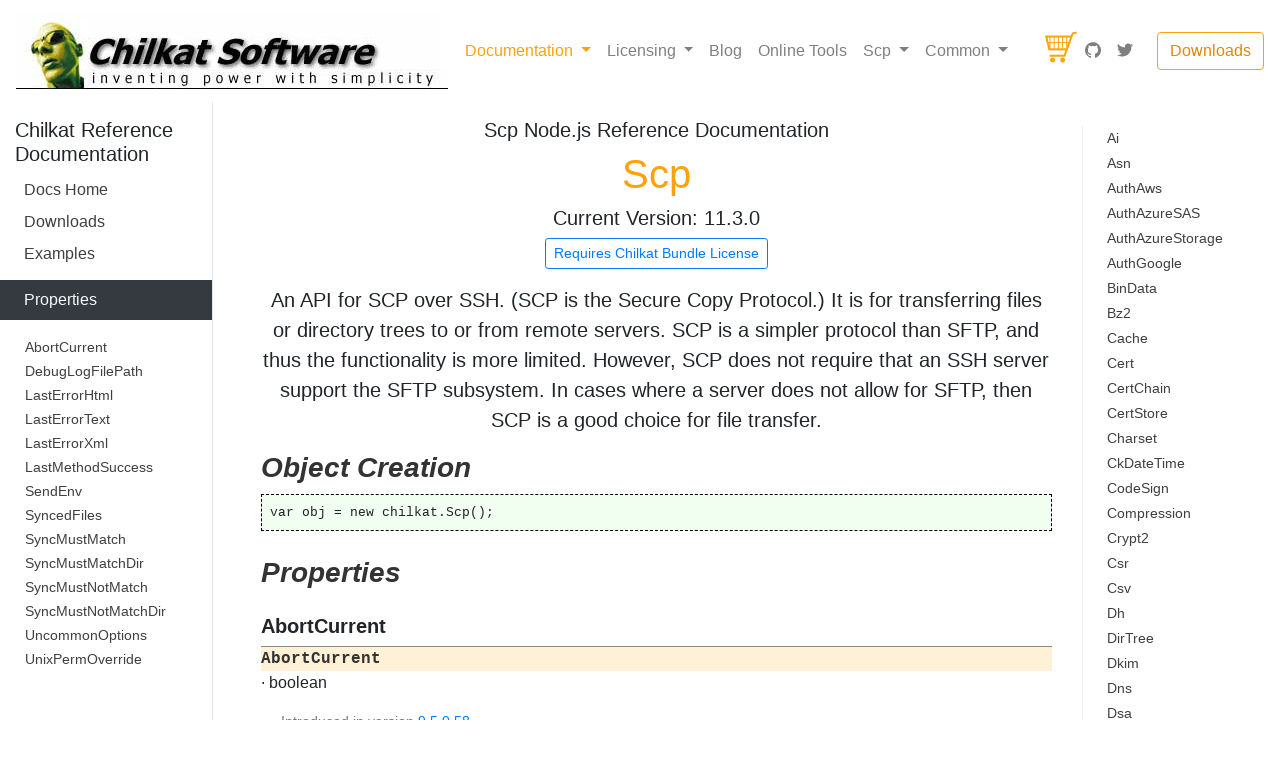

--- FILE ---
content_type: text/html
request_url: https://www.chilkatsoft.com/refdoc/nodejsScpRef.html
body_size: 61601
content:
<!doctype html>
<html lang="en">
  <head>
  <!-- include file="bsFrame/headLinks.shtml" ----------------------------------------------------------------------- -->
    <!-- Required meta tags -->
    <meta charset="utf-8">
    <meta name="viewport" content="width=device-width, initial-scale=1, shrink-to-fit=no">

    <!-- Bootstrap CSS -->
    <link rel="stylesheet" href="https://maxcdn.bootstrapcdn.com/bootstrap/4.0.0/css/bootstrap.min.css" integrity="sha384-Gn5384xqQ1aoWXA+058RXPxPg6fy4IWvTNh0E263XmFcJlSAwiGgFAW/dAiS6JXm" crossorigin="anonymous">
<link href="assets/css/chilkatBs.css" rel="stylesheet">
<link href="assets/css/refdoc.css" rel="stylesheet">


  <!-- include file="bs/default_head.shtml" ----------------------------------------------------------------------- -->
  <title>Scp Node.js Reference Documentation</title>
  
  <script>
  $(function () {
  $('[data-toggle="tooltip"]').tooltip()
})
</script>

  </head>
  <body>
   <a name="pageTop"></a> 
  <!-- include file="bsFrame/header.shtml" ----------------------------------------------------------------------- -->
  
  


<nav class="navbar navbar-expand-lg navbar-light bg-white">
  <a class="navbar-brand mr-0 mr-md-2" href="/" aria-label="Chilkat Software"><img src="/images/logoNew.jpg" />
</a>


    
    
    
    
    
    
      <div class="navbar-nav-scroll">
    <ul class="navbar-nav flex-row">
    
      <li class="nav-item dropdown active">
        <a class="nav-link dropdown-toggle" href="#" id="navbarDropdown" role="button" data-toggle="dropdown" aria-haspopup="true" aria-expanded="false">
          Documentation
        </a>
        <div class="dropdown-menu" aria-labelledby="navbarDropdown">
          <a class="dropdown-item" href="/relnotes.asp">ReadMe</a>
          <a class="dropdown-item" href="/reference.asp">Reference Documentation</a>
          <a class="dropdown-item" href="http://cknotes.com/category/release-notes/">Release Notes</a>
          <a class="dropdown-item" href="/testimonials.asp">Testimonials</a>
        </div>
      </li>
    
      <li class="nav-item dropdown">
        <a class="nav-link dropdown-toggle" href="#" id="navbarDropdown" role="button" data-toggle="dropdown" aria-haspopup="true" aria-expanded="false">
          Licensing
        </a>
        <div class="dropdown-menu" aria-labelledby="navbarDropdown">
          <a class="dropdown-item" href="/licensingExplained.asp">About Licensing</a>
          <a class="dropdown-item" href="/TrialInfo.asp">30-Day Trial</a>
        </div>
      </li>

      <li class="nav-item">
        <a class="nav-link" href="http://cknotes.com/">Blog</a>
      </li>
      <li class="nav-item">
        <a class="nav-link" href="https://tools.chilkat.io/">Online Tools</a>
      </li>
      
      <li class="nav-item dropdown">
        <a class="nav-link dropdown-toggle" href="#" id="navbarDropdown" role="button" data-toggle="dropdown" aria-haspopup="true" aria-expanded="false">
          Scp
        </a>
        <div class="dropdown-menu" aria-labelledby="navbarDropdown">
        <a class="dropdown-item lang-dd-item" href="/refdoc/xChilkatScpRef.html">ActiveX</a><a class="dropdown-item lang-dd-item" href="/refdoc/c_CkScpRef.html">C</a><a class="dropdown-item lang-dd-item" href="/refdoc/csScpRef.html">C#</a><a class="dropdown-item lang-dd-item" href="/refdoc/vcCkScpRef.html">C++</a><a class="dropdown-item lang-dd-item" href="/refdoc/pythonCkScpRef.html">CkPython</a><a class="dropdown-item lang-dd-item" href="/refdoc/dataflexScpRef.html">DataFlex</a><a class="dropdown-item lang-dd-item" href="/refdoc/delphiScpRef.html">Delphi ActiveX</a><a class="dropdown-item lang-dd-item" href="/refdoc/dd_CkScpRef.html">Delphi DLL</a><a class="dropdown-item lang-dd-item" href="/refdoc/goLang_Scp_Ref.html">Go</a><a class="dropdown-item lang-dd-item" href="/refdoc/javaCkScpRef.html">Java</a><a class="dropdown-item lang-dd-item" href="/refdoc/nodejsScpRef.html">Node.js</a><a class="dropdown-item lang-dd-item" href="/refdoc/objcCkoScpRef.html">Objective-C</a><a class="dropdown-item lang-dd-item" href="/refdoc/perlCkScpRef.html">Perl</a><a class="dropdown-item lang-dd-item" href="/refdoc/phpScpRef.html">PHP ActiveX</a><a class="dropdown-item lang-dd-item" href="/refdoc/phpCkScpRef.html">PHP Extension</a><a class="dropdown-item lang-dd-item" href="/refdoc/pbScpRef.html">PureBasic</a><a class="dropdown-item lang-dd-item" href="/refdoc/pythonScpRef.html">Python</a><a class="dropdown-item lang-dd-item" href="/refdoc/rubyCkScpRef.html">Ruby</a><a class="dropdown-item lang-dd-item" href="/refdoc/swift_ScpRef.html">Swift</a><a class="dropdown-item lang-dd-item" href="/refdoc/tclScpRef.html">Tcl</a><a class="dropdown-item lang-dd-item" href="/refdoc/wc_CkScpWRef.html">Unicode C</a><a class="dropdown-item lang-dd-item" href="/refdoc/wcppCkScpWRef.html">Unicode C++</a><a class="dropdown-item lang-dd-item" href="/refdoc/vbnetScpRef.html">VB.NET</a><a class="dropdown-item lang-dd-item" href="/refdoc/xojoScpRef.html">Xojo Plugin</a>
        </div>
      </li>
      <li class="nav-item dropdown">
        <a class="nav-link dropdown-toggle" href="#" id="navbarDropdown" role="button" data-toggle="dropdown" aria-haspopup="true" aria-expanded="false">
          Common
        </a>
        <div class="dropdown-menu" aria-labelledby="navbarDropdown">
        <a class="dropdown-item lang-dd-item" href="nodejsBinDataRef.html">BinData</a><a class="dropdown-item lang-dd-item" href="nodejsCkDateTimeRef.html">CkDateTime</a><a class="dropdown-item lang-dd-item" href="nodejsJsonArrayRef.html">JsonArray</a><a class="dropdown-item lang-dd-item" href="nodejsJsonObjectRef.html">JsonObject</a><a class="dropdown-item lang-dd-item" href="nodejsStringBuilderRef.html">StringBuilder</a><a class="dropdown-item lang-dd-item" href="nodejsXmlRef.html">Xml</a>
        </div>
      </li>


    </ul>
  </div>
  

    
    
    
    
    
    
    
      <ul class="navbar-nav flex-row ml-md-auto d-none d-md-flex">

<li class="nav-item">
<a href="/purchase2.asp"><img src="/images/cart-76-32.gif" /></a>
</li>
    <li class="nav-item">
      <a class="nav-link p-2" href="https://github.com/chilkatsoft" target="_blank" rel="noopener" aria-label="GitHub"><svg class="navbar-nav-svg" xmlns="http://www.w3.org/2000/svg" viewbox="0 0 512 499.36" focusable="false"><title>GitHub</title><path d="M256 0C114.64 0 0 114.61 0 256c0 113.09 73.34 209 175.08 242.9 12.8 2.35 17.47-5.56 17.47-12.34 0-6.08-.22-22.18-.35-43.54-71.2 15.49-86.2-34.34-86.2-34.34-11.64-29.57-28.42-37.45-28.42-37.45-23.27-15.84 1.73-15.55 1.73-15.55 25.69 1.81 39.21 26.38 39.21 26.38 22.84 39.12 59.92 27.82 74.5 21.27 2.33-16.54 8.94-27.82 16.25-34.22-56.84-6.43-116.6-28.43-116.6-126.49 0-27.95 10-50.8 26.35-68.69-2.63-6.48-11.42-32.5 2.51-67.75 0 0 21.49-6.88 70.4 26.24a242.65 242.65 0 0 1 128.18 0c48.87-33.13 70.33-26.24 70.33-26.24 14 35.25 5.18 61.27 2.55 67.75 16.41 17.9 26.31 40.75 26.31 68.69 0 98.35-59.85 120-116.88 126.32 9.19 7.9 17.38 23.53 17.38 47.41 0 34.22-.31 61.83-.31 70.23 0 6.85 4.61 14.81 17.6 12.31C438.72 464.97 512 369.08 512 256.02 512 114.62 397.37 0 256 0z" fill="currentColor" fill-rule="evenodd"/></svg>
</a>
    </li>
    <li class="nav-item">
      <a class="nav-link p-2" href="https://twitter.com/chilkatsoft" target="_blank" rel="noopener" aria-label="Twitter"><svg class="navbar-nav-svg" xmlns="http://www.w3.org/2000/svg" viewbox="0 0 512 416.32" focusable="false"><title>Twitter</title><path d="M160.83 416.32c193.2 0 298.92-160.22 298.92-298.92 0-4.51 0-9-.2-13.52A214 214 0 0 0 512 49.38a212.93 212.93 0 0 1-60.44 16.6 105.7 105.7 0 0 0 46.3-58.19 209 209 0 0 1-66.79 25.37 105.09 105.09 0 0 0-181.73 71.91 116.12 116.12 0 0 0 2.66 24c-87.28-4.3-164.73-46.3-216.56-109.82A105.48 105.48 0 0 0 68 159.6a106.27 106.27 0 0 1-47.53-13.11v1.43a105.28 105.28 0 0 0 84.21 103.06 105.67 105.67 0 0 1-47.33 1.84 105.06 105.06 0 0 0 98.14 72.94A210.72 210.72 0 0 1 25 370.84a202.17 202.17 0 0 1-25-1.43 298.85 298.85 0 0 0 160.83 46.92" fill="currentColor"/></svg>
</a>
    </li>

  </ul>
    <a class="btn btn-bd-download d-none d-lg-inline-block mb-3 mb-md-0 ml-md-3" href="/downloads.asp">Downloads</a>
    
  </div>
</nav>
  
  
  
 
  
      <div class="container-fluid">
      <div class="row flex-xl-nowrap">
  <!--  include file="nav.shtml" ----------------------------------------------------------------------- -->
  
<!-- use "col-md-3" and "col-xl-2" for a wider left column... -->
  <div class="col-12 col-md-3 col-xl-2 bd-sidebar">

<nav class="bd-links" id="bd-docs-nav">
<div class="bd-toc-item">
<div class="container">
<h5>Chilkat Reference Documentation</h5></div>
<a class="nav-link ck-ref-top-item" href="/reference.asp">Docs Home</a>
<a class="nav-link ck-ref-top-item" href="/downloads.asp">Downloads</a>
<a class="nav-link ck-ref-top-item" href="https://www.example-code.com/">Examples</a>

<p class="nav-link ck-ref-hdr-item text-light bg-dark">Properties</p><a class="nav-link ck-ref-item" href="#AbortCurrent">AbortCurrent</a><a class="nav-link ck-ref-item" href="#DebugLogFilePath">DebugLogFilePath</a><a class="nav-link ck-ref-item" href="#LastErrorHtml">LastErrorHtml</a><a class="nav-link ck-ref-item" href="#LastErrorText">LastErrorText</a><a class="nav-link ck-ref-item" href="#LastErrorXml">LastErrorXml</a><a class="nav-link ck-ref-item" href="#LastMethodSuccess">LastMethodSuccess</a><a class="nav-link ck-ref-item" href="#SendEnv">SendEnv</a><a class="nav-link ck-ref-item" href="#SyncedFiles">SyncedFiles</a><a class="nav-link ck-ref-item" href="#SyncMustMatch">SyncMustMatch</a><a class="nav-link ck-ref-item" href="#SyncMustMatchDir">SyncMustMatchDir</a><a class="nav-link ck-ref-item" href="#SyncMustNotMatch">SyncMustNotMatch</a><a class="nav-link ck-ref-item" href="#SyncMustNotMatchDir">SyncMustNotMatchDir</a><a class="nav-link ck-ref-item" href="#UncommonOptions">UncommonOptions</a><a class="nav-link ck-ref-item" href="#UnixPermOverride">UnixPermOverride</a><a class="nav-link ck-ref-item" href="#VerboseLogging">VerboseLogging</a><a class="nav-link ck-ref-item" href="#Version">Version</a>
<p class="nav-link ck-ref-hdr-item text-light bg-dark">Methods</p><a class="nav-link ck-ref-item" href="#DownloadBd">DownloadBd</a><a class="nav-link ck-ref-item" href="#DownloadBdAsync">DownloadBdAsync</a><a class="nav-link ck-ref-item" href="#DownloadBinary">DownloadBinary</a><a class="nav-link ck-ref-item" href="#DownloadBinaryAsync">DownloadBinaryAsync</a><a class="nav-link ck-ref-item" href="#DownloadBinaryEncoded">DownloadBinaryEncoded</a><a class="nav-link ck-ref-item" href="#DownloadBinaryEncodedAsync">DownloadBinaryEncodedAsync</a><a class="nav-link ck-ref-item" href="#DownloadFile">DownloadFile</a><a class="nav-link ck-ref-item" href="#DownloadFileAsync">DownloadFileAsync</a><a class="nav-link ck-ref-item" href="#DownloadString">DownloadString</a><a class="nav-link ck-ref-item" href="#DownloadStringAsync">DownloadStringAsync</a><a class="nav-link ck-ref-item" href="#LoadTaskCaller">LoadTaskCaller</a><a class="nav-link ck-ref-item" href="#SyncTreeDownload">SyncTreeDownload</a><a class="nav-link ck-ref-item" href="#SyncTreeDownloadAsync">SyncTreeDownloadAsync</a><a class="nav-link ck-ref-item" href="#SyncTreeUpload">SyncTreeUpload</a><a class="nav-link ck-ref-item" href="#SyncTreeUploadAsync">SyncTreeUploadAsync</a><a class="nav-link ck-ref-item" href="#UploadBd">UploadBd</a><a class="nav-link ck-ref-item" href="#UploadBdAsync">UploadBdAsync</a><a class="nav-link ck-ref-item" href="#UploadBinary">UploadBinary</a><a class="nav-link ck-ref-item" href="#UploadBinaryAsync">UploadBinaryAsync</a><a class="nav-link ck-ref-item" href="#UploadBinaryEncoded">UploadBinaryEncoded</a><a class="nav-link ck-ref-item" href="#UploadBinaryEncodedAsync">UploadBinaryEncodedAsync</a><a class="nav-link ck-ref-item" href="#UploadFile">UploadFile</a><a class="nav-link ck-ref-item" href="#UploadFileAsync">UploadFileAsync</a><a class="nav-link ck-ref-item" href="#UploadString">UploadString</a><a class="nav-link ck-ref-item" href="#UploadStringAsync">UploadStringAsync</a><a class="nav-link ck-ref-item" href="#UseSsh">UseSsh</a>



</div>
</nav>
</div>

<!-- Right rail -->
<div class="d-none d-xl-block col-xl-2 bd-toc">
<ul class="section-nav">
<li class="toc-entry toc-h2"><a href="nodejsAiRef.html">Ai</a></li><li class="toc-entry toc-h2"><a href="nodejsAsnRef.html">Asn</a></li><li class="toc-entry toc-h2"><a href="nodejsAuthAwsRef.html">AuthAws</a></li><li class="toc-entry toc-h2"><a href="nodejsAuthAzureSASRef.html">AuthAzureSAS</a></li><li class="toc-entry toc-h2"><a href="nodejsAuthAzureStorageRef.html">AuthAzureStorage</a></li><li class="toc-entry toc-h2"><a href="nodejsAuthGoogleRef.html">AuthGoogle</a></li><li class="toc-entry toc-h2"><a href="nodejsBinDataRef.html">BinData</a></li><li class="toc-entry toc-h2"><a href="nodejsBz2Ref.html">Bz2</a></li><li class="toc-entry toc-h2"><a href="nodejsCacheRef.html">Cache</a></li><li class="toc-entry toc-h2"><a href="nodejsCertRef.html">Cert</a></li><li class="toc-entry toc-h2"><a href="nodejsCertChainRef.html">CertChain</a></li><li class="toc-entry toc-h2"><a href="nodejsCertStoreRef.html">CertStore</a></li><li class="toc-entry toc-h2"><a href="nodejsCharsetRef.html">Charset</a></li><li class="toc-entry toc-h2"><a href="nodejsCkDateTimeRef.html">CkDateTime</a></li><li class="toc-entry toc-h2"><a href="nodejsCodeSignRef.html">CodeSign</a></li><li class="toc-entry toc-h2"><a href="nodejsCompressionRef.html">Compression</a></li><li class="toc-entry toc-h2"><a href="nodejsCrypt2Ref.html">Crypt2</a></li><li class="toc-entry toc-h2"><a href="nodejsCsrRef.html">Csr</a></li><li class="toc-entry toc-h2"><a href="nodejsCsvRef.html">Csv</a></li><li class="toc-entry toc-h2"><a href="nodejsDhRef.html">Dh</a></li><li class="toc-entry toc-h2"><a href="nodejsDirTreeRef.html">DirTree</a></li><li class="toc-entry toc-h2"><a href="nodejsDkimRef.html">Dkim</a></li><li class="toc-entry toc-h2"><a href="nodejsDnsRef.html">Dns</a></li><li class="toc-entry toc-h2"><a href="nodejsDsaRef.html">Dsa</a></li><li class="toc-entry toc-h2"><a href="nodejsDtObjRef.html">DtObj</a></li><li class="toc-entry toc-h2"><a href="nodejsEccRef.html">Ecc</a></li><li class="toc-entry toc-h2"><a href="nodejsEdDSARef.html">EdDSA</a></li><li class="toc-entry toc-h2"><a href="nodejsEmailRef.html">Email</a></li><li class="toc-entry toc-h2"><a href="nodejsEmailBundleRef.html">EmailBundle</a></li><li class="toc-entry toc-h2"><a href="nodejsFileAccessRef.html">FileAccess</a></li><li class="toc-entry toc-h2"><a href="nodejsFtp2Ref.html">Ftp2</a></li><li class="toc-entry toc-h2"><a href="nodejsGlobalRef.html">Global</a></li><li class="toc-entry toc-h2"><a href="nodejsGzipRef.html">Gzip</a></li><li class="toc-entry toc-h2"><a href="nodejsHashtableRef.html">Hashtable</a></li><li class="toc-entry toc-h2"><a href="nodejsHtmlToTextRef.html">HtmlToText</a></li><li class="toc-entry toc-h2"><a href="nodejsHtmlToXmlRef.html">HtmlToXml</a></li><li class="toc-entry toc-h2"><a href="nodejsHttpRef.html">Http</a></li><li class="toc-entry toc-h2"><a href="nodejsHttpRequestRef.html">HttpRequest</a></li><li class="toc-entry toc-h2"><a href="nodejsHttpResponseRef.html">HttpResponse</a></li><li class="toc-entry toc-h2"><a href="nodejsImapRef.html">Imap</a></li><li class="toc-entry toc-h2"><a href="nodejsJavaKeyStoreRef.html">JavaKeyStore</a></li><li class="toc-entry toc-h2"><a href="nodejsJsonArrayRef.html">JsonArray</a></li><li class="toc-entry toc-h2"><a href="nodejsJsonObjectRef.html">JsonObject</a></li><li class="toc-entry toc-h2"><a href="nodejsJweRef.html">Jwe</a></li><li class="toc-entry toc-h2"><a href="nodejsJwsRef.html">Jws</a></li><li class="toc-entry toc-h2"><a href="nodejsJwtRef.html">Jwt</a></li><li class="toc-entry toc-h2"><a href="nodejsLogRef.html">Log</a></li><li class="toc-entry toc-h2"><a href="nodejsMailboxesRef.html">Mailboxes</a></li><li class="toc-entry toc-h2"><a href="nodejsMailManRef.html">MailMan</a></li><li class="toc-entry toc-h2"><a href="nodejsMessageSetRef.html">MessageSet</a></li><li class="toc-entry toc-h2"><a href="nodejsMhtRef.html">Mht</a></li><li class="toc-entry toc-h2"><a href="nodejsMimeRef.html">Mime</a></li><li class="toc-entry toc-h2"><a href="nodejsNtlmRef.html">Ntlm</a></li><li class="toc-entry toc-h2"><a href="nodejsOAuth1Ref.html">OAuth1</a></li><li class="toc-entry toc-h2"><a href="nodejsOAuth2Ref.html">OAuth2</a></li><li class="toc-entry toc-h2"><a href="nodejsPdfRef.html">Pdf</a></li><li class="toc-entry toc-h2"><a href="nodejsPemRef.html">Pem</a></li><li class="toc-entry toc-h2"><a href="nodejsPfxRef.html">Pfx</a></li><li class="toc-entry toc-h2"><a href="nodejsPkcs11Ref.html">Pkcs11</a></li><li class="toc-entry toc-h2"><a href="nodejsPrivateKeyRef.html">PrivateKey</a></li><li class="toc-entry toc-h2"><a href="nodejsPrngRef.html">Prng</a></li><li class="toc-entry toc-h2"><a href="nodejsPublicKeyRef.html">PublicKey</a></li><li class="toc-entry toc-h2"><a href="nodejsRestRef.html">Rest</a></li><li class="toc-entry toc-h2"><a href="nodejsRsaRef.html">Rsa</a></li><li class="toc-entry toc-h2"><a href="nodejsSCardRef.html">SCard</a></li><li class="toc-entry toc-h2"><a href="nodejsScMinidriverRef.html">ScMinidriver</a></li><li class="toc-entry toc-h2"><a href="nodejsScpRef.html">Scp</a></li><li class="toc-entry toc-h2"><a href="nodejsSecretsRef.html">Secrets</a></li><li class="toc-entry toc-h2"><a href="nodejsSecureStringRef.html">SecureString</a></li><li class="toc-entry toc-h2"><a href="nodejsServerSentEventRef.html">ServerSentEvent</a></li><li class="toc-entry toc-h2"><a href="nodejsSFtpRef.html">SFtp</a></li><li class="toc-entry toc-h2"><a href="nodejsSFtpDirRef.html">SFtpDir</a></li><li class="toc-entry toc-h2"><a href="nodejsSFtpFileRef.html">SFtpFile</a></li><li class="toc-entry toc-h2"><a href="nodejsSocketRef.html">Socket</a></li><li class="toc-entry toc-h2"><a href="nodejsSpiderRef.html">Spider</a></li><li class="toc-entry toc-h2"><a href="nodejsSshRef.html">Ssh</a></li><li class="toc-entry toc-h2"><a href="nodejsSshKeyRef.html">SshKey</a></li><li class="toc-entry toc-h2"><a href="nodejsSshTunnelRef.html">SshTunnel</a></li><li class="toc-entry toc-h2"><a href="nodejsStreamRef.html">Stream</a></li><li class="toc-entry toc-h2"><a href="nodejsStringArrayRef.html">StringArray</a></li><li class="toc-entry toc-h2"><a href="nodejsStringBuilderRef.html">StringBuilder</a></li><li class="toc-entry toc-h2"><a href="nodejsStringTableRef.html">StringTable</a></li><li class="toc-entry toc-h2"><a href="nodejsTarRef.html">Tar</a></li><li class="toc-entry toc-h2"><a href="nodejsTaskRef.html">Task</a></li><li class="toc-entry toc-h2"><a href="nodejsTaskChainRef.html">TaskChain</a></li><li class="toc-entry toc-h2"><a href="nodejsTrustedRootsRef.html">TrustedRoots</a></li><li class="toc-entry toc-h2"><a href="nodejsUnixCompressRef.html">UnixCompress</a></li><li class="toc-entry toc-h2"><a href="nodejsUploadRef.html">Upload</a></li><li class="toc-entry toc-h2"><a href="nodejsUrlRef.html">Url</a></li><li class="toc-entry toc-h2"><a href="nodejsWebSocketRef.html">WebSocket</a></li><li class="toc-entry toc-h2"><a href="nodejsXmlRef.html">Xml</a></li><li class="toc-entry toc-h2"><a href="nodejsXmlCertVaultRef.html">XmlCertVault</a></li><li class="toc-entry toc-h2"><a href="nodejsXmlDSigRef.html">XmlDSig</a></li><li class="toc-entry toc-h2"><a href="nodejsXmlDSigGenRef.html">XmlDSigGen</a></li><li class="toc-entry toc-h2"><a href="nodejsXmpRef.html">Xmp</a></li><li class="toc-entry toc-h2"><a href="nodejsZipRef.html">Zip</a></li><li class="toc-entry toc-h2"><a href="nodejsZipCrcRef.html">ZipCrc</a></li><li class="toc-entry toc-h2"><a href="nodejsZipEntryRef.html">ZipEntry</a></li>
</ul>
</div>

<main class="col-12 col-md-9 col-xl-8 py-md-3 pl-md-5 bd-content" role="main">

  <!-- include file="bsFrame/body_begin.shtml" ----------------------------------------------------------------------- -->
  
  
  <!-- include file="bs/default_body.shtml" ----------------------------------------------------------------------- -->
  <h5 class="text-center">Scp Node.js Reference Documentation</h5>
<h1 class="refdoc-h1 text-center">Scp</h1>

<h5 class="text-center">Current Version: 11.3.0</h5>
<div class="text-center"><a type="button" class="btn btn-outline-primary btn-sm" href="/purchase">Requires Chilkat Bundle License</a></div>
<p class="lead text-center" style="margin-top: 16px">An API for SCP over SSH.  (SCP is the Secure Copy Protocol.)   It is for transferring files or directory trees to or from remote servers.  SCP is a simpler protocol than SFTP, and thus the functionality is more limited.  However, SCP does not require that an SSH server support the SFTP subsystem.  In cases where a server does not allow for SFTP, then SCP is a good choice for file transfer.</p>
<h3 class="obj-cre-section">Object Creation</h3><pre>var obj = new chilkat.Scp();</pre>

<h3 class="refdoc-section">Properties</h3><a name="AbortCurrent"></a><h5 class="font-weight-bold entry-hdr">AbortCurrent</h5><div class="entry-sig"><span class="sig-entry-name">AbortCurrent</span></div>
<blockquote id="argsExpl">&middot;  boolean</blockquote>

<div class="intro-version">Introduced in version <a href="http://cknotes.com/v9-5-0-58-update-new-features-fixes-changes-etc/">9.5.0.58</a></div>


<div class="entry-text"><p>When set to <code>true</code>, causes the currently running method to abort.  Methods that always finish quickly (i.e.have no length file operations or network communications) are not affected.  If no method is running, then this property is automatically reset to <code>false</code> when the next method is called.  When the abort occurs, this property is reset to <code>false</code>.  Both synchronous and asynchronous method calls can be aborted.  (A synchronous method call could be aborted by setting this property from a separate thread.)</p>
<a class="top-link" href="#top">top</a>
</div><a name="DebugLogFilePath"></a><h5 class="font-weight-bold entry-hdr">DebugLogFilePath</h5><div class="entry-sig"><span class="sig-entry-name">DebugLogFilePath</span></div>
<blockquote id="argsExpl">&middot;  string</blockquote>



<div class="entry-text"><p>If set to a file path, this property logs the LastErrorText of each Chilkat method or property call to the specified file. This logging helps identify the context and history of Chilkat calls leading up to any crash or hang, aiding in debugging. 
<p>Enabling the VerboseLogging property provides more detailed information.

This property is mainly used for debugging rare instances where a Chilkat method call causes a hang or crash, which should generally not happen. 
<p>
Possible causes of hangs include:
<ul>
<li>A timeout property set to 0, indicating an infinite timeout.</li>
<li>A hang occurring within an event callback in the application code.</li>
<li>An internal bug in the Chilkat code causing the hang.</li>
</ul></p><div class="card border-secondary mb-1 ck-card">
              <div class="card-header ck-card-hdr">More Information and Examples</div>
              <div class="card-body text-dark ck-card-body"><a class="nav-link ck-ref-link" href="https://www.example-code.com/nodejs/debugLogFilePath.asp">Example showing how to use DebugLogFilePath.</a></div></div>
<a class="top-link" href="#top">top</a>
</div><a name="LastErrorHtml"></a><h5 class="font-weight-bold entry-hdr">LastErrorHtml</h5><div class="entry-sig"><span class="sig-entry-name">LastErrorHtml</span></div>
<blockquote id="argsExpl">&middot;  string, read-only</blockquote>



<div class="entry-text"><p>Provides HTML-formatted information about the last called method or property. If a method call fails or behaves unexpectedly, check this property for details. Note that information is available regardless of the method call's success.</p>
<a class="top-link" href="#top">top</a>
</div><a name="LastErrorText"></a><h5 class="font-weight-bold entry-hdr">LastErrorText</h5><div class="entry-sig"><span class="sig-entry-name">LastErrorText</span></div>
<blockquote id="argsExpl">&middot;  string, read-only</blockquote>



<div class="entry-text"><p>Provides plain text information about the last called method or property. If a method call fails or behaves unexpectedly, check this property for details. Note that information is available regardless of the method call's success.</p><div class="card border-secondary mb-1 ck-card">
              <div class="card-header ck-card-hdr">More Information and Examples</div>
              <div class="card-body text-dark ck-card-body"><a class="nav-link ck-ref-link" href="http://www.cknotes.com/?p=423">Concept of LastErrorText</a><a class="nav-link ck-ref-link" href="http://www.cknotes.com/?p=316">LastErrorText Standard Information</a></div></div>
<a class="top-link" href="#top">top</a>
</div><a name="LastErrorXml"></a><h5 class="font-weight-bold entry-hdr">LastErrorXml</h5><div class="entry-sig"><span class="sig-entry-name">LastErrorXml</span></div>
<blockquote id="argsExpl">&middot;  string, read-only</blockquote>



<div class="entry-text"><p>Provides XML-formatted information about the last called method or property. If a method call fails or behaves unexpectedly, check this property for details. Note that information is available regardless of the method call's success.</p>
<a class="top-link" href="#top">top</a>
</div><a name="LastMethodSuccess"></a><h5 class="font-weight-bold entry-hdr">LastMethodSuccess</h5><div class="entry-sig"><span class="sig-entry-name">LastMethodSuccess</span></div>
<blockquote id="argsExpl">&middot;  boolean</blockquote>



<div class="entry-text"><p>Indicates the success or failure of the most recent method call: <code>true</code> means success, <code>false</code> means failure. This property remains unchanged by property setters or getters.  This method is present to address challenges in checking for null or Nothing returns in certain programming languages.  Note: This property does not apply to methods that return integer values or to boolean-returning methods where the boolean does not indicate success or failure.</p>
<a class="top-link" href="#top">top</a>
</div><a name="SendEnv"></a><h5 class="font-weight-bold entry-hdr">SendEnv</h5><div class="entry-sig"><span class="sig-entry-name">SendEnv</span></div>
<blockquote id="argsExpl">&middot;  string</blockquote>

<div class="intro-version">Introduced in version 9.5.0.79</div>


<div class="entry-text"><p>A JSON string specifying environment variables that are to be set for each SCP upload or download.  For example: 
<pre>
{
    "LCS_PASSWORD": "myPassword",
    "SOME_ENV_VAR": "some_value",
...
}
</pre></p><div class="card border-secondary mb-1 ck-card">
              <div class="card-header ck-card-hdr">More Information and Examples</div>
              <div class="card-body text-dark ck-card-body"><a class="nav-link ck-ref-link" href="https://www.example-code.com/nodejs/scp_environment_variables.asp">Setting Environment Variables for SCP Transfers</a></div></div>
<a class="top-link" href="#top">top</a>
</div><a name="SyncedFiles"></a><h5 class="font-weight-bold entry-hdr">SyncedFiles</h5><div class="entry-sig"><span class="sig-entry-name">SyncedFiles</span></div>
<blockquote id="argsExpl">&middot;  string</blockquote>

<div class="intro-version">Introduced in version <a href="http://cknotes.com/v9-5-0-51-micro-update-new-features-fixes-changes-etc/">9.5.0.51</a></div>


<div class="entry-text"><p>The paths of the files uploaded or downloaded in the last call to SyncUploadTree or SyncDownloadTree.  The paths are listed one per line.  In both cases (for upload and download) each line contains the full local file path (not the remote path).</p><div class="card border-secondary mb-1 ck-card">
              <div class="card-header ck-card-hdr">More Information and Examples</div>
              <div class="card-body text-dark ck-card-body"><a class="nav-link ck-ref-link" href="https://www.example-code.com/nodejs/scp_sync_tree_download.asp">SCP Sync Tree Download</a><a class="nav-link ck-ref-link" href="https://www.example-code.com/nodejs/scp_sync_tree_upload.asp">SCP Sync Tree Upload</a></div></div>
<a class="top-link" href="#top">top</a>
</div><a name="SyncMustMatch"></a><h5 class="font-weight-bold entry-hdr">SyncMustMatch</h5><div class="entry-sig"><span class="sig-entry-name">SyncMustMatch</span></div>
<blockquote id="argsExpl">&middot;  string</blockquote>

<div class="intro-version">Introduced in version <a href="http://cknotes.com/v9-5-0-51-micro-update-new-features-fixes-changes-etc/">9.5.0.51</a></div>


<div class="entry-text"><p>Can contain a wildcarded list of filename patterns separated by semicolons.  For example, <code>*.xml; *.txt; *.csv</code>.  If set, the SyncTreeUpload and SyncTreeDownload methods will only  transfer files having a filename that matches any one of these patterns.</p><div class="card border-secondary mb-1 ck-card">
              <div class="card-header ck-card-hdr">More Information and Examples</div>
              <div class="card-body text-dark ck-card-body"><a class="nav-link ck-ref-link" href="https://www.example-code.com/nodejs/scp_sync_tree_download.asp">SCP Sync Tree Download</a><a class="nav-link ck-ref-link" href="https://www.example-code.com/nodejs/scp_sync_tree_upload.asp">SCP Sync Tree Upload</a><a class="nav-link ck-ref-link" href="https://www.example-code.com/nodejs/scp_download_matching.asp">SCP Download Files Matching a Pattern, such as *.txt</a></div></div>
<a class="top-link" href="#top">top</a>
</div><a name="SyncMustMatchDir"></a><h5 class="font-weight-bold entry-hdr">SyncMustMatchDir</h5><div class="entry-sig"><span class="sig-entry-name">SyncMustMatchDir</span></div>
<blockquote id="argsExpl">&middot;  string</blockquote>

<div class="intro-version">Introduced in version <a href="http://cknotes.com/v9-5-0-58-update-new-features-fixes-changes-etc/">9.5.0.58</a></div>


<div class="entry-text"><p>Can contain a wildcarded list of directory name patterns separated by semicolons.  For example, <code>a*; b*; c*</code>.  If set, the SyncTreeUpload and SyncTreeDownload methods will only  traverse into a directory that matches any one of these patterns.</p>
<a class="top-link" href="#top">top</a>
</div><a name="SyncMustNotMatch"></a><h5 class="font-weight-bold entry-hdr">SyncMustNotMatch</h5><div class="entry-sig"><span class="sig-entry-name">SyncMustNotMatch</span></div>
<blockquote id="argsExpl">&middot;  string</blockquote>

<div class="intro-version">Introduced in version <a href="http://cknotes.com/v9-5-0-51-micro-update-new-features-fixes-changes-etc/">9.5.0.51</a></div>


<div class="entry-text"><p>Can contain a wildcarded list of filename patterns separated by semicolons.  For example, <code>*.xml; *.txt; *.csv</code>.  If set, the SyncTreeUpload  and SyncTreeDownload methods will not  transfer files having a filename that matches any one of these patterns.</p><div class="card border-secondary mb-1 ck-card">
              <div class="card-header ck-card-hdr">More Information and Examples</div>
              <div class="card-body text-dark ck-card-body"><a class="nav-link ck-ref-link" href="https://www.example-code.com/nodejs/scp_sync_tree_download.asp">SCP Sync Tree Download</a><a class="nav-link ck-ref-link" href="https://www.example-code.com/nodejs/scp_sync_tree_upload.asp">SCP Sync Tree Upload</a></div></div>
<a class="top-link" href="#top">top</a>
</div><a name="SyncMustNotMatchDir"></a><h5 class="font-weight-bold entry-hdr">SyncMustNotMatchDir</h5><div class="entry-sig"><span class="sig-entry-name">SyncMustNotMatchDir</span></div>
<blockquote id="argsExpl">&middot;  string</blockquote>

<div class="intro-version">Introduced in version <a href="http://cknotes.com/v9-5-0-58-update-new-features-fixes-changes-etc/">9.5.0.58</a></div>


<div class="entry-text"><p>Can contain a wildcarded list of directory name patterns separated by semicolons.  For example, <code>a*; b*; c*</code>.  If set, the SyncTreeUpload  and SyncTreeDownload methods will not  traverse into a directory  that matches any one of these patterns.</p>
<a class="top-link" href="#top">top</a>
</div><a name="UncommonOptions"></a><h5 class="font-weight-bold entry-hdr">UncommonOptions</h5><div class="entry-sig"><span class="sig-entry-name">UncommonOptions</span></div>
<blockquote id="argsExpl">&middot;  string</blockquote>

<div class="intro-version">Introduced in version 9.5.0.77</div>


<div class="entry-text"><p>This is a catch-all property to be used for uncommon needs.  The default value is the empty string.
<p>
Can be set to a list of the following comma separated keywords:
<ul>
<li>
<b>FilenameOnly</b> - Introduced in v9.5.0.77.  Set this property to the keyword <code>FilenameOnly</code> if only the filename should be used in the <code>scp -t</code> command. (LANCOM routers using SCP seem to need it.)
</li>
<li><b>ProtectFromVpn</b> - Introduced in v9.5.0.80.  On Android systems, will bypass any VPN that may be installed or active.</li>
</ul></p>
<a class="top-link" href="#top">top</a>
</div><a name="UnixPermOverride"></a><h5 class="font-weight-bold entry-hdr">UnixPermOverride</h5><div class="entry-sig"><span class="sig-entry-name">UnixPermOverride</span></div>
<blockquote id="argsExpl">&middot;  string</blockquote>

<div class="intro-version">Introduced in version 9.5.0.77</div>


<div class="entry-text"><p>When Chilkat uploads a file by SCP, the UNIX permissions of the remote file are set based on the permissions of the local file being uploaded.   Usually this is OK, but in some cases the access permissions of the local file are not what is wanted for the remote file.  This property can be set to an octal permissions string, such as <code>0644</code>, to force the remote file permissions to this value.
<p>
The default value of this property is the empty string (remote files permissions mirror the permissions of the local file being uploaded).</p>
<a class="top-link" href="#top">top</a>
</div><a name="VerboseLogging"></a><h5 class="font-weight-bold entry-hdr">VerboseLogging</h5><div class="entry-sig"><span class="sig-entry-name">VerboseLogging</span></div>
<blockquote id="argsExpl">&middot;  boolean</blockquote>



<div class="entry-text"><p>If set to <code>true</code>, then the contents of LastErrorText (or LastErrorXml, or LastErrorHtml) may contain more verbose information. The default value is <code>false</code>.  Verbose logging should only be used for debugging.  The potentially large quantity of logged information may adversely affect peformance.</p>
<a class="top-link" href="#top">top</a>
</div><a name="Version"></a><h5 class="font-weight-bold entry-hdr">Version</h5><div class="entry-sig"><span class="sig-entry-name">Version</span></div>
<blockquote id="argsExpl">&middot;  string, read-only</blockquote>



<div class="entry-text"><p>Version of the component/library, such as "10.1.0"</p><div class="card border-secondary mb-1 ck-card">
              <div class="card-header ck-card-hdr">More Information and Examples</div>
              <div class="card-body text-dark ck-card-body"><a class="nav-link ck-ref-link" href="https://www.example-code.com/nodejs/chilkat_version.asp">How to get the Chilkat version at runtime.</a></div></div>
<a class="top-link" href="#top">top</a>
</div>
<h3 class="refdoc-section">Methods</h3><a name="DownloadBd"></a><h5 class="font-weight-bold entry-hdr">DownloadBd</h5><div class="entry-sig">var status = <span class="sig-entry-name">DownloadBd</span>(remotePath, bd);</div>
<blockquote id="argsExpl">&middot; Returns Boolean (true for success, false for failure).<br>&middot; remotePath String<br>&middot; bd BinData</blockquote>

<div class="intro-version">Introduced in version 9.5.0.77</div>


<div class="entry-text"><p>Downloads a binary file from the SSH server and appends to the contents of <i>bd</i>.</p><p class="return-note">Returns true for success, false for failure.</p>
<a class="top-link" href="#top">top</a>
</div><a name="DownloadBdAsync"></a><h5 class="font-weight-bold entry-hdr">DownloadBdAsync <sup> <a href="http://www.cknotes.com/asynchronous-chilkat-methods-in-node-js/" class="font-weight-light" data-toggle="tooltip" title="How to Run a Node.js Asynchronous Task">(1)</a></sup></h5><div class="entry-sig">var ret_task = <span class="sig-entry-name">DownloadBdAsync</span>(remotePath, bd);</div>
<blockquote id="argsExpl">&middot; Returns a Task<br>&middot; remotePath String<br>&middot; bd BinData</blockquote>

<div class="intro-version">Introduced in version 9.5.0.77</div>


<div class="entry-text"><p>Creates an asynchronous task to call the DownloadBd method with the arguments provided.</p><p class="return-note">Returns <code>null</code> on failure</p>
<a class="top-link" href="#top">top</a>
</div><a name="DownloadBinary"></a><h5 class="font-weight-bold entry-hdr">DownloadBinary</h5><div class="entry-sig">var retBuf = <span class="sig-entry-name">DownloadBinary</span>(remotePath);</div>
<blockquote id="argsExpl">&middot; Returns a Buffer.</blockquote>

<div class="intro-version">Introduced in version <a href="http://cknotes.com/v9-5-0-51-micro-update-new-features-fixes-changes-etc/">9.5.0.51</a></div>


<div class="entry-text"><p>Downloads a binary file from the SSH server and returns the contents.</p><p class="return-note">Returns <code>null</code> on failure</p>
<a class="top-link" href="#top">top</a>
</div><a name="DownloadBinaryAsync"></a><h5 class="font-weight-bold entry-hdr">DownloadBinaryAsync <sup> <a href="http://www.cknotes.com/asynchronous-chilkat-methods-in-node-js/" class="font-weight-light" data-toggle="tooltip" title="How to Run a Node.js Asynchronous Task">(1)</a></sup></h5><div class="entry-sig">var ret_task = <span class="sig-entry-name">DownloadBinaryAsync</span>(remotePath);</div>
<blockquote id="argsExpl">&middot; Returns a Task<br>&middot; remotePath String</blockquote>

<div class="intro-version">Introduced in version <a href="http://cknotes.com/v9-5-0-51-micro-update-new-features-fixes-changes-etc/">9.5.0.51</a></div>


<div class="entry-text"><p>Creates an asynchronous task to call the DownloadBinary method with the arguments provided.</p><p class="return-note">Returns <code>null</code> on failure</p>
<a class="top-link" href="#top">top</a>
</div><a name="DownloadBinaryEncoded"></a><h5 class="font-weight-bold entry-hdr">DownloadBinaryEncoded</h5><div class="entry-sig">var retStr = <span class="sig-entry-name">DownloadBinaryEncoded</span>(remotePath, encoding);</div>
<blockquote id="argsExpl">&middot; Returns a String.<br>&middot; remotePath String<br>&middot; encoding String</blockquote>

<div class="intro-version">Introduced in version <a href="http://cknotes.com/v9-5-0-51-micro-update-new-features-fixes-changes-etc/">9.5.0.51</a></div>


<div class="entry-text"><p>Downloads a file from the SSH server returns the contents in an encoded string (using an encoding such as base64).</p><p class="return-note">Returns <code>null</code> on failure</p><div class="card border-secondary mb-1 ck-card">
              <div class="card-header ck-card-hdr">More Information and Examples</div>
              <div class="card-body text-dark ck-card-body"><a class="nav-link ck-ref-link" href="https://www.chilkatsoft.com/binary_encodings.asp">List of Supported Encodings (Base64, Hex, etc.)</a><a class="nav-link ck-ref-link" href="https://www.example-code.com/nodejs/scp_binary_encoded.asp">SCP Download/Upload Binary Files as Encoded Strings</a></div></div>
<a class="top-link" href="#top">top</a>
</div><a name="DownloadBinaryEncodedAsync"></a><h5 class="font-weight-bold entry-hdr">DownloadBinaryEncodedAsync <sup> <a href="http://www.cknotes.com/asynchronous-chilkat-methods-in-node-js/" class="font-weight-light" data-toggle="tooltip" title="How to Run a Node.js Asynchronous Task">(1)</a></sup></h5><div class="entry-sig">var ret_task = <span class="sig-entry-name">DownloadBinaryEncodedAsync</span>(remotePath, encoding);</div>
<blockquote id="argsExpl">&middot; Returns a Task<br>&middot; remotePath String<br>&middot; encoding String</blockquote>

<div class="intro-version">Introduced in version <a href="http://cknotes.com/v9-5-0-51-micro-update-new-features-fixes-changes-etc/">9.5.0.51</a></div>


<div class="entry-text"><p>Creates an asynchronous task to call the DownloadBinaryEncoded method with the arguments provided.</p><p class="return-note">Returns <code>null</code> on failure</p>
<a class="top-link" href="#top">top</a>
</div><a name="DownloadFile"></a><h5 class="font-weight-bold entry-hdr">DownloadFile</h5><div class="entry-sig">var status = <span class="sig-entry-name">DownloadFile</span>(remotePath, localPath);</div>
<blockquote id="argsExpl">&middot; Returns Boolean (true for success, false for failure).<br>&middot; remotePath String<br>&middot; localPath String</blockquote>

<div class="intro-version">Introduced in version <a href="http://cknotes.com/v9-5-0-51-micro-update-new-features-fixes-changes-etc/">9.5.0.51</a></div>


<div class="entry-text"><p>Downloads a file from the remote SSH server to the local filesystem.</p><p class="return-note">Returns true for success, false for failure.</p><div class="card border-secondary mb-1 ck-card">
              <div class="card-header ck-card-hdr">More Information and Examples</div>
              <div class="card-body text-dark ck-card-body"><a class="nav-link ck-ref-link" href="https://www.example-code.com/nodejs/scp_download_file.asp">SCP Download File</a><a class="nav-link ck-ref-link" href="https://www.example-code.com/nodejs/scp_download_from_dir.asp">SCP Download from a Specific Directory</a></div></div>
<a class="top-link" href="#top">top</a>
</div><a name="DownloadFileAsync"></a><h5 class="font-weight-bold entry-hdr">DownloadFileAsync <sup> <a href="http://www.cknotes.com/asynchronous-chilkat-methods-in-node-js/" class="font-weight-light" data-toggle="tooltip" title="How to Run a Node.js Asynchronous Task">(1)</a></sup></h5><div class="entry-sig">var ret_task = <span class="sig-entry-name">DownloadFileAsync</span>(remotePath, localPath);</div>
<blockquote id="argsExpl">&middot; Returns a Task<br>&middot; remotePath String<br>&middot; localPath String</blockquote>

<div class="intro-version">Introduced in version <a href="http://cknotes.com/v9-5-0-51-micro-update-new-features-fixes-changes-etc/">9.5.0.51</a></div>


<div class="entry-text"><p>Creates an asynchronous task to call the DownloadFile method with the arguments provided.</p><p class="return-note">Returns <code>null</code> on failure</p>
<a class="top-link" href="#top">top</a>
</div><a name="DownloadString"></a><h5 class="font-weight-bold entry-hdr">DownloadString</h5><div class="entry-sig">var retStr = <span class="sig-entry-name">DownloadString</span>(remotePath, charset);</div>
<blockquote id="argsExpl">&middot; Returns a String.<br>&middot; remotePath String<br>&middot; charset String</blockquote>

<div class="intro-version">Introduced in version <a href="http://cknotes.com/v9-5-0-51-micro-update-new-features-fixes-changes-etc/">9.5.0.51</a></div>


<div class="entry-text"><p>Downloads a text file from the SSH server and returns the contents as a string.</p><p class="return-note">Returns <code>null</code> on failure</p><div class="card border-secondary mb-1 ck-card">
              <div class="card-header ck-card-hdr">More Information and Examples</div>
              <div class="card-body text-dark ck-card-body"><a class="nav-link ck-ref-link" href="https://www.example-code.com/nodejs/scp_download_to_string.asp">SCP Download Text File to String Variable</a></div></div>
<a class="top-link" href="#top">top</a>
</div><a name="DownloadStringAsync"></a><h5 class="font-weight-bold entry-hdr">DownloadStringAsync <sup> <a href="http://www.cknotes.com/asynchronous-chilkat-methods-in-node-js/" class="font-weight-light" data-toggle="tooltip" title="How to Run a Node.js Asynchronous Task">(1)</a></sup></h5><div class="entry-sig">var ret_task = <span class="sig-entry-name">DownloadStringAsync</span>(remotePath, charset);</div>
<blockquote id="argsExpl">&middot; Returns a Task<br>&middot; remotePath String<br>&middot; charset String</blockquote>

<div class="intro-version">Introduced in version <a href="http://cknotes.com/v9-5-0-51-micro-update-new-features-fixes-changes-etc/">9.5.0.51</a></div>


<div class="entry-text"><p>Creates an asynchronous task to call the DownloadString method with the arguments provided.</p><p class="return-note">Returns <code>null</code> on failure</p>
<a class="top-link" href="#top">top</a>
</div><a name="LoadTaskCaller"></a><h5 class="font-weight-bold entry-hdr">LoadTaskCaller</h5><div class="entry-sig">var status = <span class="sig-entry-name">LoadTaskCaller</span>(task);</div>
<blockquote id="argsExpl">&middot; Returns Boolean (true for success, false for failure).<br>&middot; task Task</blockquote>

<div class="intro-version">Introduced in version 9.5.0.80</div>


<div class="entry-text"><p>Loads the caller of the task's async method.</p><p class="return-note">Returns true for success, false for failure.</p>
<a class="top-link" href="#top">top</a>
</div><a name="SyncTreeDownload"></a><h5 class="font-weight-bold entry-hdr">SyncTreeDownload</h5><div class="entry-sig">var status = <span class="sig-entry-name">SyncTreeDownload</span>(remoteRoot, localRoot, mode, bRecurse);</div>
<blockquote id="argsExpl">&middot; Returns Boolean (true for success, false for failure).<br>&middot; remoteRoot String<br>&middot; localRoot String<br>&middot; mode Number<br>&middot; bRecurse Boolean</blockquote>

<div class="intro-version">Introduced in version <a href="http://cknotes.com/v9-5-0-51-micro-update-new-features-fixes-changes-etc/">9.5.0.51</a></div>


<div class="entry-text"><p>Downloads files from the SSH server to a local directory tree.  Synchronization modes include:<p><blockquote>
mode=0: Download all files<br>
mode=1: Download all files that do not exist on the local filesystem.<br>
mode=2: Download newer or non-existant files.<br>
mode=3: Download only newer files.  If a file does not already exist on the local filesystem, it is not downloaded from the server.<br>
mode=5: Download only missing files or files with size differences.<br>
mode=6: Same as mode 5, but also download newer files.<br>
</blockquote>
</p></p><p class="return-note">Returns true for success, false for failure.</p><div class="card border-secondary mb-1 ck-card">
              <div class="card-header ck-card-hdr">More Information and Examples</div>
              <div class="card-body text-dark ck-card-body"><a class="nav-link ck-ref-link" href="https://www.example-code.com/nodejs/scp_sync_tree_download.asp">SCP Sync Tree Download</a></div></div>
<a class="top-link" href="#top">top</a>
</div><a name="SyncTreeDownloadAsync"></a><h5 class="font-weight-bold entry-hdr">SyncTreeDownloadAsync <sup> <a href="http://www.cknotes.com/asynchronous-chilkat-methods-in-node-js/" class="font-weight-light" data-toggle="tooltip" title="How to Run a Node.js Asynchronous Task">(1)</a></sup></h5><div class="entry-sig">var ret_task = <span class="sig-entry-name">SyncTreeDownloadAsync</span>(remoteRoot, localRoot, mode, bRecurse);</div>
<blockquote id="argsExpl">&middot; Returns a Task<br>&middot; remoteRoot String<br>&middot; localRoot String<br>&middot; mode Number<br>&middot; bRecurse Boolean</blockquote>

<div class="intro-version">Introduced in version <a href="http://cknotes.com/v9-5-0-51-micro-update-new-features-fixes-changes-etc/">9.5.0.51</a></div>


<div class="entry-text"><p>Creates an asynchronous task to call the SyncTreeDownload method with the arguments provided.</p><p class="return-note">Returns <code>null</code> on failure</p>
<a class="top-link" href="#top">top</a>
</div><a name="SyncTreeUpload"></a><h5 class="font-weight-bold entry-hdr">SyncTreeUpload</h5><div class="entry-sig">var status = <span class="sig-entry-name">SyncTreeUpload</span>(localBaseDir, remoteBaseDir, mode, bRecurse);</div>
<blockquote id="argsExpl">&middot; Returns Boolean (true for success, false for failure).<br>&middot; localBaseDir String<br>&middot; remoteBaseDir String<br>&middot; mode Number<br>&middot; bRecurse Boolean</blockquote>

<div class="intro-version">Introduced in version <a href="http://cknotes.com/v9-5-0-51-micro-update-new-features-fixes-changes-etc/">9.5.0.51</a></div>


<div class="entry-text"><p>Uploads a directory tree from the local filesystem to the SSH server.  Synchronization modes include:<p><blockquote>
mode=0: Upload all files<br>
mode=1: Upload all files that do not exist on the FTP server.<br>
mode=2: Upload newer or non-existant files.<br>
mode=3: Upload only newer files.  If a file does not already exist on the FTP server, it is not uploaded.<br>
mode=4: transfer missing files or files with size differences.<br>
mode=5: same as mode 4, but also newer files.
</blockquote></p></p><p class="return-note">Returns true for success, false for failure.</p>
<a class="top-link" href="#top">top</a>
</div><a name="SyncTreeUploadAsync"></a><h5 class="font-weight-bold entry-hdr">SyncTreeUploadAsync <sup> <a href="http://www.cknotes.com/asynchronous-chilkat-methods-in-node-js/" class="font-weight-light" data-toggle="tooltip" title="How to Run a Node.js Asynchronous Task">(1)</a></sup></h5><div class="entry-sig">var ret_task = <span class="sig-entry-name">SyncTreeUploadAsync</span>(localBaseDir, remoteBaseDir, mode, bRecurse);</div>
<blockquote id="argsExpl">&middot; Returns a Task<br>&middot; localBaseDir String<br>&middot; remoteBaseDir String<br>&middot; mode Number<br>&middot; bRecurse Boolean</blockquote>

<div class="intro-version">Introduced in version <a href="http://cknotes.com/v9-5-0-51-micro-update-new-features-fixes-changes-etc/">9.5.0.51</a></div>


<div class="entry-text"><p>Creates an asynchronous task to call the SyncTreeUpload method with the arguments provided.</p><p class="return-note">Returns <code>null</code> on failure</p>
<a class="top-link" href="#top">top</a>
</div><a name="UploadBd"></a><h5 class="font-weight-bold entry-hdr">UploadBd</h5><div class="entry-sig">var status = <span class="sig-entry-name">UploadBd</span>(remotePath, bd);</div>
<blockquote id="argsExpl">&middot; Returns Boolean (true for success, false for failure).<br>&middot; remotePath String<br>&middot; bd BinData</blockquote>

<div class="intro-version">Introduced in version 9.5.0.77</div>


<div class="entry-text"><p>Uploads the contents of <i>bd</i> to a file on the SSH server.</p><p class="return-note">Returns true for success, false for failure.</p>
<a class="top-link" href="#top">top</a>
</div><a name="UploadBdAsync"></a><h5 class="font-weight-bold entry-hdr">UploadBdAsync <sup> <a href="http://www.cknotes.com/asynchronous-chilkat-methods-in-node-js/" class="font-weight-light" data-toggle="tooltip" title="How to Run a Node.js Asynchronous Task">(1)</a></sup></h5><div class="entry-sig">var ret_task = <span class="sig-entry-name">UploadBdAsync</span>(remotePath, bd);</div>
<blockquote id="argsExpl">&middot; Returns a Task<br>&middot; remotePath String<br>&middot; bd BinData</blockquote>

<div class="intro-version">Introduced in version 9.5.0.77</div>


<div class="entry-text"><p>Creates an asynchronous task to call the UploadBd method with the arguments provided.</p><p class="return-note">Returns <code>null</code> on failure</p>
<a class="top-link" href="#top">top</a>
</div><a name="UploadBinary"></a><h5 class="font-weight-bold entry-hdr">UploadBinary</h5><div class="entry-sig">var status = <span class="sig-entry-name">UploadBinary</span>(remotePath, binData);</div>
<blockquote id="argsExpl">&middot; Returns Boolean (true for success, false for failure).<br>&middot; remotePath String<br>&middot; binData Buffer</blockquote>

<div class="intro-version">Introduced in version <a href="http://cknotes.com/v9-5-0-51-micro-update-new-features-fixes-changes-etc/">9.5.0.51</a></div>


<div class="entry-text"><p>Uploads binary data to a file on the SSH server.</p><p class="return-note">Returns true for success, false for failure.</p>
<a class="top-link" href="#top">top</a>
</div><a name="UploadBinaryAsync"></a><h5 class="font-weight-bold entry-hdr">UploadBinaryAsync <sup> <a href="http://www.cknotes.com/asynchronous-chilkat-methods-in-node-js/" class="font-weight-light" data-toggle="tooltip" title="How to Run a Node.js Asynchronous Task">(1)</a></sup></h5><div class="entry-sig">var ret_task = <span class="sig-entry-name">UploadBinaryAsync</span>(remotePath, binData);</div>
<blockquote id="argsExpl">&middot; Returns a Task<br>&middot; remotePath String<br>&middot; binData Buffer</blockquote>

<div class="intro-version">Introduced in version <a href="http://cknotes.com/v9-5-0-51-micro-update-new-features-fixes-changes-etc/">9.5.0.51</a></div>


<div class="entry-text"><p>Creates an asynchronous task to call the UploadBinary method with the arguments provided.</p><p class="return-note">Returns <code>null</code> on failure</p>
<a class="top-link" href="#top">top</a>
</div><a name="UploadBinaryEncoded"></a><h5 class="font-weight-bold entry-hdr">UploadBinaryEncoded</h5><div class="entry-sig">var status = <span class="sig-entry-name">UploadBinaryEncoded</span>(remotePath, encodedData, encoding);</div>
<blockquote id="argsExpl">&middot; Returns Boolean (true for success, false for failure).<br>&middot; remotePath String<br>&middot; encodedData String<br>&middot; encoding String</blockquote>

<div class="intro-version">Introduced in version <a href="http://cknotes.com/v9-5-0-51-micro-update-new-features-fixes-changes-etc/">9.5.0.51</a></div>


<div class="entry-text"><p>Uploads the binary data to a file on the remote SSH server.  The binary data is passed in encoded string representation (such as base64, or hex).</p><p class="return-note">Returns true for success, false for failure.</p><div class="card border-secondary mb-1 ck-card">
              <div class="card-header ck-card-hdr">More Information and Examples</div>
              <div class="card-body text-dark ck-card-body"><a class="nav-link ck-ref-link" href="https://www.chilkatsoft.com/binary_encodings.asp">List of Supported Encodings (Base64, Hex, etc.)</a><a class="nav-link ck-ref-link" href="https://www.example-code.com/nodejs/scp_binary_encoded.asp">SCP Download/Upload Binary Files as Encoded Strings</a></div></div>
<a class="top-link" href="#top">top</a>
</div><a name="UploadBinaryEncodedAsync"></a><h5 class="font-weight-bold entry-hdr">UploadBinaryEncodedAsync <sup> <a href="http://www.cknotes.com/asynchronous-chilkat-methods-in-node-js/" class="font-weight-light" data-toggle="tooltip" title="How to Run a Node.js Asynchronous Task">(1)</a></sup></h5><div class="entry-sig">var ret_task = <span class="sig-entry-name">UploadBinaryEncodedAsync</span>(remotePath, encodedData, encoding);</div>
<blockquote id="argsExpl">&middot; Returns a Task<br>&middot; remotePath String<br>&middot; encodedData String<br>&middot; encoding String</blockquote>

<div class="intro-version">Introduced in version <a href="http://cknotes.com/v9-5-0-51-micro-update-new-features-fixes-changes-etc/">9.5.0.51</a></div>


<div class="entry-text"><p>Creates an asynchronous task to call the UploadBinaryEncoded method with the arguments provided.</p><p class="return-note">Returns <code>null</code> on failure</p>
<a class="top-link" href="#top">top</a>
</div><a name="UploadFile"></a><h5 class="font-weight-bold entry-hdr">UploadFile</h5><div class="entry-sig">var status = <span class="sig-entry-name">UploadFile</span>(localPath, remotePath);</div>
<blockquote id="argsExpl">&middot; Returns Boolean (true for success, false for failure).<br>&middot; localPath String<br>&middot; remotePath String</blockquote>

<div class="intro-version">Introduced in version <a href="http://cknotes.com/v9-5-0-51-micro-update-new-features-fixes-changes-etc/">9.5.0.51</a></div>


<div class="entry-text"><p>Uploads a file from the local filesystem to the remote SSH server.</p><p class="return-note">Returns true for success, false for failure.</p><div class="card border-secondary mb-1 ck-card">
              <div class="card-header ck-card-hdr">More Information and Examples</div>
              <div class="card-body text-dark ck-card-body"><a class="nav-link ck-ref-link" href="https://www.example-code.com/nodejs/scp_upload_file.asp">SCP Upload File</a><a class="nav-link ck-ref-link" href="https://www.example-code.com/nodejs/scp_upload_to_dir.asp">SCP Upload to a Specific Remote Directory</a></div></div>
<a class="top-link" href="#top">top</a>
</div><a name="UploadFileAsync"></a><h5 class="font-weight-bold entry-hdr">UploadFileAsync <sup> <a href="http://www.cknotes.com/asynchronous-chilkat-methods-in-node-js/" class="font-weight-light" data-toggle="tooltip" title="How to Run a Node.js Asynchronous Task">(1)</a></sup></h5><div class="entry-sig">var ret_task = <span class="sig-entry-name">UploadFileAsync</span>(localPath, remotePath);</div>
<blockquote id="argsExpl">&middot; Returns a Task<br>&middot; localPath String<br>&middot; remotePath String</blockquote>

<div class="intro-version">Introduced in version <a href="http://cknotes.com/v9-5-0-51-micro-update-new-features-fixes-changes-etc/">9.5.0.51</a></div>


<div class="entry-text"><p>Creates an asynchronous task to call the UploadFile method with the arguments provided.</p><p class="return-note">Returns <code>null</code> on failure</p>
<a class="top-link" href="#top">top</a>
</div><a name="UploadString"></a><h5 class="font-weight-bold entry-hdr">UploadString</h5><div class="entry-sig">var status = <span class="sig-entry-name">UploadString</span>(remotePath, textData, charset);</div>
<blockquote id="argsExpl">&middot; Returns Boolean (true for success, false for failure).<br>&middot; remotePath String<br>&middot; textData String<br>&middot; charset String</blockquote>

<div class="intro-version">Introduced in version <a href="http://cknotes.com/v9-5-0-51-micro-update-new-features-fixes-changes-etc/">9.5.0.51</a></div>


<div class="entry-text"><p>Uploads the contents of a string to a file on the remote SSH server.</p><p class="return-note">Returns true for success, false for failure.</p><div class="card border-secondary mb-1 ck-card">
              <div class="card-header ck-card-hdr">More Information and Examples</div>
              <div class="card-body text-dark ck-card-body"><a class="nav-link ck-ref-link" href="https://www.example-code.com/nodejs/scp_upload_string.asp">SCP Upload Contents of String to Remote File</a></div></div>
<a class="top-link" href="#top">top</a>
</div><a name="UploadStringAsync"></a><h5 class="font-weight-bold entry-hdr">UploadStringAsync <sup> <a href="http://www.cknotes.com/asynchronous-chilkat-methods-in-node-js/" class="font-weight-light" data-toggle="tooltip" title="How to Run a Node.js Asynchronous Task">(1)</a></sup></h5><div class="entry-sig">var ret_task = <span class="sig-entry-name">UploadStringAsync</span>(remotePath, textData, charset);</div>
<blockquote id="argsExpl">&middot; Returns a Task<br>&middot; remotePath String<br>&middot; textData String<br>&middot; charset String</blockquote>

<div class="intro-version">Introduced in version <a href="http://cknotes.com/v9-5-0-51-micro-update-new-features-fixes-changes-etc/">9.5.0.51</a></div>


<div class="entry-text"><p>Creates an asynchronous task to call the UploadString method with the arguments provided.</p><p class="return-note">Returns <code>null</code> on failure</p>
<a class="top-link" href="#top">top</a>
</div><a name="UseSsh"></a><h5 class="font-weight-bold entry-hdr">UseSsh</h5><div class="entry-sig">var status = <span class="sig-entry-name">UseSsh</span>(sshConnection);</div>
<blockquote id="argsExpl">&middot; Returns Boolean (true for success, false for failure).<br>&middot; sshConnection Ssh</blockquote>

<div class="intro-version">Introduced in version <a href="http://cknotes.com/v9-5-0-51-micro-update-new-features-fixes-changes-etc/">9.5.0.51</a></div>


<div class="entry-text"><p>Uses the SSH connection of <i>sshConnection</i> for the SCP transfers.  All of the connection and socket related properties, proxy properites, timeout properties, session log, etc. set on the SSH object apply to the SCP methods (because internally it is the SSH object that is used to do the work of the file transfers).</p><p class="return-note">Returns true for success, false for failure.</p>
<a class="top-link" href="#top">top</a>
</div>



 
 
 
  
  <!-- include file="bsFrame/body_end.shtml" ----------------------------------------------------------------------- -->
  </main>
      </div>
    </div>


  <!-- include file="bsFrame/bsFooter.shtml" ----------------------------------------------------------------------- -->
  
  <!-- include file="bsFrame/bsjs.shtml" ----------------------------------------------------------------------- -->
      <!-- Optional JavaScript -->
    <!-- jQuery first, then Popper.js, then Bootstrap JS -->
    <script src="https://code.jquery.com/jquery-3.2.1.slim.min.js" integrity="sha384-KJ3o2DKtIkvYIK3UENzmM7KCkRr/rE9/Qpg6aAZGJwFDMVNA/GpGFF93hXpG5KkN" crossorigin="anonymous"></script>
    <script src="https://cdnjs.cloudflare.com/ajax/libs/popper.js/1.12.9/umd/popper.min.js" integrity="sha384-ApNbgh9B+Y1QKtv3Rn7W3mgPxhU9K/ScQsAP7hUibX39j7fakFPskvXusvfa0b4Q" crossorigin="anonymous"></script>
    <script src="https://maxcdn.bootstrapcdn.com/bootstrap/4.0.0/js/bootstrap.min.js" integrity="sha384-JZR6Spejh4U02d8jOt6vLEHfe/JQGiRRSQQxSfFWpi1MquVdAyjUar5+76PVCmYl" crossorigin="anonymous"></script>
    
    
  </body>
</html>


--- FILE ---
content_type: text/css
request_url: https://www.chilkatsoft.com/refdoc/assets/css/chilkatBs.css
body_size: 2923
content:
.navbar-nav-svg{display:inline-block;width:1rem;height:1rem;vertical-align:text-top;}
.btn-bd-download{font-weight:500;color:#DD8900;border-color:#FEA20C;}
.btn-bd-download:active,.btn-bd-download:hover{color:#2A2730;background-color:#FFE9C4;border-color:#FEA20C;}

/* change the color of active or hovered links */
.navbar-nav .nav-item.focus .nav-link,
.navbar-nav .nav-item.active .nav-link,
.navbar-nav .nav-item:hover .nav-link
{
    color: #FEA20C;
}


 a.ck-refIndex-item
 {
 color:#404040;
     font-size: .9em !important;
    margin: 1px 1px 1px 1px;
    padding: 1px 1px 1px 1px;

 }
 a.ck-refIndex-item:hover{color:#FEA20C;background-color:transparent;}
 a.ck-refIndex-item.active{color:#FEA20C;font-weight:500;}


 .bd-sidebar
   {
   -webkit-box-ordinal-group:1;-ms-flex-order:0;order:0;border-bottom:1px solid rgba(0,0,0,0.1);
   }
 @media (min-width:768px)
   {
 	.bd-sidebar{border-right:1px solid rgba(0,0,0,0.1);}
   @supports ((position:-webkit-sticky) or (position:sticky))
      {
 	.bd-sidebar {position:-webkit-sticky;position:sticky;top:4rem;z-index:1000;height:calc(100vh - 4rem);}
      }
   }
@media (min-width:1200px)
   {
 .bd-sidebar{-webkit-box-flex:0;-ms-flex:0 1 320px;flex:0 1 320px;}
   }
 .bd-links{padding-top:1rem;padding-bottom:1rem;margin-right:-15px;margin-left:-15px;}
 @media (min-width:768px)
   {
   @supports ((position:-webkit-sticky) or (position:sticky))
    {
    .bd-links{max-height:calc(100vh - 9rem);overflow-y:auto;}
     }
   }
 @media (min-width:768px)
   {
    .bd-links{display:block !important;}
   }
   
   
   
.bd-links .bd-toc-item .nav-link{padding-right:0.5rem;padding-left:1.5rem;color:#404040;}
 .bd-links .bd-toc-item .nav-link.active,.bd-links .bd-toc-item .nav-link:hover{color:#FEA20C;background-color:transparent;}
 .bd-links .bd-toc-item .nav-link.active{color:#FEA20C;font-weight:500;}

   
 /* Footer */
 .ck-priv-sm { color:#999966; font-size:x-small }
 .ck-priv-md { color:#666666; font-size:small }



pre#code {
border: 1px dashed rgb(0, 0, 0); padding: 8px; background-color: rgb(240, 255, 240); font-family: 'courier new'; font-size: 10pt; 
}

pre {
border: 1px dashed rgb(0, 0, 0); padding: 8px; background-color: rgb(240, 255, 240); font-family: 'courier new'; font-size: 10pt; margin-top: 10px;
}

pre#short {
border: 1px dashed rgb(0, 0, 0); padding: 8px; background-color: rgb(240, 255, 240); font-family: 'courier new'; font-size: 10pt;
}



 .bd-toc
 {-webkit-box-ordinal-group:3;-ms-flex-order:2;order:2;padding-top:1.5rem;padding-bottom:1.5rem;font-size:0.875rem;}
 @supports ((position:-webkit-sticky) or (position:sticky)){
 .bd-toc{position:-webkit-sticky;position:sticky;top:4rem;height:calc(100vh - 4rem);overflow-y:auto;}}
 .section-nav{padding-left:0;border-left:1px solid #EEE;}
 .section-nav ul{padding-left:1rem;}.section-nav ul ul{display:none;}
 .toc-entry{display:block;}
 .toc-entry a{display:block;padding:0.125rem 1.5rem;color:#404040;}
 .toc-entry a:hover{color:#FEA20C;text-decoration:none;}


